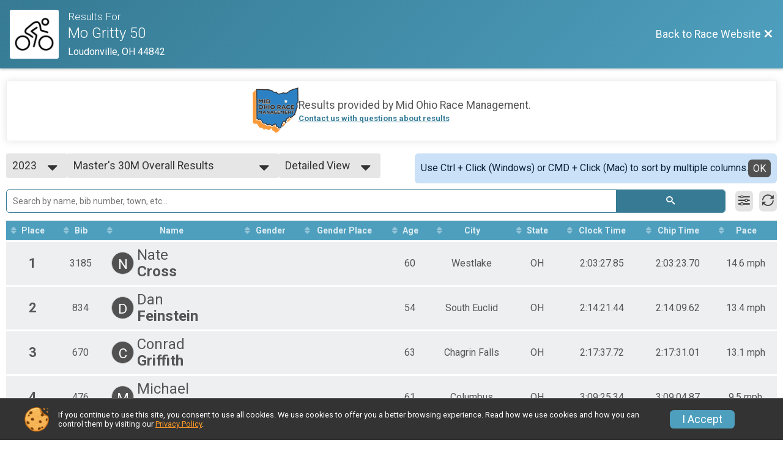

--- FILE ---
content_type: text/html; charset=utf-8
request_url: https://www.google.com/recaptcha/api2/anchor?ar=1&k=6LcdnRATAAAAAA4C48ibTO2oi9ikfu_Avc1VfsZP&co=aHR0cHM6Ly93d3cuYmlrZXNpZ251cC5jb206NDQz&hl=en&v=PoyoqOPhxBO7pBk68S4YbpHZ&size=normal&anchor-ms=20000&execute-ms=30000&cb=ob90y7qg1ndq
body_size: 49238
content:
<!DOCTYPE HTML><html dir="ltr" lang="en"><head><meta http-equiv="Content-Type" content="text/html; charset=UTF-8">
<meta http-equiv="X-UA-Compatible" content="IE=edge">
<title>reCAPTCHA</title>
<style type="text/css">
/* cyrillic-ext */
@font-face {
  font-family: 'Roboto';
  font-style: normal;
  font-weight: 400;
  font-stretch: 100%;
  src: url(//fonts.gstatic.com/s/roboto/v48/KFO7CnqEu92Fr1ME7kSn66aGLdTylUAMa3GUBHMdazTgWw.woff2) format('woff2');
  unicode-range: U+0460-052F, U+1C80-1C8A, U+20B4, U+2DE0-2DFF, U+A640-A69F, U+FE2E-FE2F;
}
/* cyrillic */
@font-face {
  font-family: 'Roboto';
  font-style: normal;
  font-weight: 400;
  font-stretch: 100%;
  src: url(//fonts.gstatic.com/s/roboto/v48/KFO7CnqEu92Fr1ME7kSn66aGLdTylUAMa3iUBHMdazTgWw.woff2) format('woff2');
  unicode-range: U+0301, U+0400-045F, U+0490-0491, U+04B0-04B1, U+2116;
}
/* greek-ext */
@font-face {
  font-family: 'Roboto';
  font-style: normal;
  font-weight: 400;
  font-stretch: 100%;
  src: url(//fonts.gstatic.com/s/roboto/v48/KFO7CnqEu92Fr1ME7kSn66aGLdTylUAMa3CUBHMdazTgWw.woff2) format('woff2');
  unicode-range: U+1F00-1FFF;
}
/* greek */
@font-face {
  font-family: 'Roboto';
  font-style: normal;
  font-weight: 400;
  font-stretch: 100%;
  src: url(//fonts.gstatic.com/s/roboto/v48/KFO7CnqEu92Fr1ME7kSn66aGLdTylUAMa3-UBHMdazTgWw.woff2) format('woff2');
  unicode-range: U+0370-0377, U+037A-037F, U+0384-038A, U+038C, U+038E-03A1, U+03A3-03FF;
}
/* math */
@font-face {
  font-family: 'Roboto';
  font-style: normal;
  font-weight: 400;
  font-stretch: 100%;
  src: url(//fonts.gstatic.com/s/roboto/v48/KFO7CnqEu92Fr1ME7kSn66aGLdTylUAMawCUBHMdazTgWw.woff2) format('woff2');
  unicode-range: U+0302-0303, U+0305, U+0307-0308, U+0310, U+0312, U+0315, U+031A, U+0326-0327, U+032C, U+032F-0330, U+0332-0333, U+0338, U+033A, U+0346, U+034D, U+0391-03A1, U+03A3-03A9, U+03B1-03C9, U+03D1, U+03D5-03D6, U+03F0-03F1, U+03F4-03F5, U+2016-2017, U+2034-2038, U+203C, U+2040, U+2043, U+2047, U+2050, U+2057, U+205F, U+2070-2071, U+2074-208E, U+2090-209C, U+20D0-20DC, U+20E1, U+20E5-20EF, U+2100-2112, U+2114-2115, U+2117-2121, U+2123-214F, U+2190, U+2192, U+2194-21AE, U+21B0-21E5, U+21F1-21F2, U+21F4-2211, U+2213-2214, U+2216-22FF, U+2308-230B, U+2310, U+2319, U+231C-2321, U+2336-237A, U+237C, U+2395, U+239B-23B7, U+23D0, U+23DC-23E1, U+2474-2475, U+25AF, U+25B3, U+25B7, U+25BD, U+25C1, U+25CA, U+25CC, U+25FB, U+266D-266F, U+27C0-27FF, U+2900-2AFF, U+2B0E-2B11, U+2B30-2B4C, U+2BFE, U+3030, U+FF5B, U+FF5D, U+1D400-1D7FF, U+1EE00-1EEFF;
}
/* symbols */
@font-face {
  font-family: 'Roboto';
  font-style: normal;
  font-weight: 400;
  font-stretch: 100%;
  src: url(//fonts.gstatic.com/s/roboto/v48/KFO7CnqEu92Fr1ME7kSn66aGLdTylUAMaxKUBHMdazTgWw.woff2) format('woff2');
  unicode-range: U+0001-000C, U+000E-001F, U+007F-009F, U+20DD-20E0, U+20E2-20E4, U+2150-218F, U+2190, U+2192, U+2194-2199, U+21AF, U+21E6-21F0, U+21F3, U+2218-2219, U+2299, U+22C4-22C6, U+2300-243F, U+2440-244A, U+2460-24FF, U+25A0-27BF, U+2800-28FF, U+2921-2922, U+2981, U+29BF, U+29EB, U+2B00-2BFF, U+4DC0-4DFF, U+FFF9-FFFB, U+10140-1018E, U+10190-1019C, U+101A0, U+101D0-101FD, U+102E0-102FB, U+10E60-10E7E, U+1D2C0-1D2D3, U+1D2E0-1D37F, U+1F000-1F0FF, U+1F100-1F1AD, U+1F1E6-1F1FF, U+1F30D-1F30F, U+1F315, U+1F31C, U+1F31E, U+1F320-1F32C, U+1F336, U+1F378, U+1F37D, U+1F382, U+1F393-1F39F, U+1F3A7-1F3A8, U+1F3AC-1F3AF, U+1F3C2, U+1F3C4-1F3C6, U+1F3CA-1F3CE, U+1F3D4-1F3E0, U+1F3ED, U+1F3F1-1F3F3, U+1F3F5-1F3F7, U+1F408, U+1F415, U+1F41F, U+1F426, U+1F43F, U+1F441-1F442, U+1F444, U+1F446-1F449, U+1F44C-1F44E, U+1F453, U+1F46A, U+1F47D, U+1F4A3, U+1F4B0, U+1F4B3, U+1F4B9, U+1F4BB, U+1F4BF, U+1F4C8-1F4CB, U+1F4D6, U+1F4DA, U+1F4DF, U+1F4E3-1F4E6, U+1F4EA-1F4ED, U+1F4F7, U+1F4F9-1F4FB, U+1F4FD-1F4FE, U+1F503, U+1F507-1F50B, U+1F50D, U+1F512-1F513, U+1F53E-1F54A, U+1F54F-1F5FA, U+1F610, U+1F650-1F67F, U+1F687, U+1F68D, U+1F691, U+1F694, U+1F698, U+1F6AD, U+1F6B2, U+1F6B9-1F6BA, U+1F6BC, U+1F6C6-1F6CF, U+1F6D3-1F6D7, U+1F6E0-1F6EA, U+1F6F0-1F6F3, U+1F6F7-1F6FC, U+1F700-1F7FF, U+1F800-1F80B, U+1F810-1F847, U+1F850-1F859, U+1F860-1F887, U+1F890-1F8AD, U+1F8B0-1F8BB, U+1F8C0-1F8C1, U+1F900-1F90B, U+1F93B, U+1F946, U+1F984, U+1F996, U+1F9E9, U+1FA00-1FA6F, U+1FA70-1FA7C, U+1FA80-1FA89, U+1FA8F-1FAC6, U+1FACE-1FADC, U+1FADF-1FAE9, U+1FAF0-1FAF8, U+1FB00-1FBFF;
}
/* vietnamese */
@font-face {
  font-family: 'Roboto';
  font-style: normal;
  font-weight: 400;
  font-stretch: 100%;
  src: url(//fonts.gstatic.com/s/roboto/v48/KFO7CnqEu92Fr1ME7kSn66aGLdTylUAMa3OUBHMdazTgWw.woff2) format('woff2');
  unicode-range: U+0102-0103, U+0110-0111, U+0128-0129, U+0168-0169, U+01A0-01A1, U+01AF-01B0, U+0300-0301, U+0303-0304, U+0308-0309, U+0323, U+0329, U+1EA0-1EF9, U+20AB;
}
/* latin-ext */
@font-face {
  font-family: 'Roboto';
  font-style: normal;
  font-weight: 400;
  font-stretch: 100%;
  src: url(//fonts.gstatic.com/s/roboto/v48/KFO7CnqEu92Fr1ME7kSn66aGLdTylUAMa3KUBHMdazTgWw.woff2) format('woff2');
  unicode-range: U+0100-02BA, U+02BD-02C5, U+02C7-02CC, U+02CE-02D7, U+02DD-02FF, U+0304, U+0308, U+0329, U+1D00-1DBF, U+1E00-1E9F, U+1EF2-1EFF, U+2020, U+20A0-20AB, U+20AD-20C0, U+2113, U+2C60-2C7F, U+A720-A7FF;
}
/* latin */
@font-face {
  font-family: 'Roboto';
  font-style: normal;
  font-weight: 400;
  font-stretch: 100%;
  src: url(//fonts.gstatic.com/s/roboto/v48/KFO7CnqEu92Fr1ME7kSn66aGLdTylUAMa3yUBHMdazQ.woff2) format('woff2');
  unicode-range: U+0000-00FF, U+0131, U+0152-0153, U+02BB-02BC, U+02C6, U+02DA, U+02DC, U+0304, U+0308, U+0329, U+2000-206F, U+20AC, U+2122, U+2191, U+2193, U+2212, U+2215, U+FEFF, U+FFFD;
}
/* cyrillic-ext */
@font-face {
  font-family: 'Roboto';
  font-style: normal;
  font-weight: 500;
  font-stretch: 100%;
  src: url(//fonts.gstatic.com/s/roboto/v48/KFO7CnqEu92Fr1ME7kSn66aGLdTylUAMa3GUBHMdazTgWw.woff2) format('woff2');
  unicode-range: U+0460-052F, U+1C80-1C8A, U+20B4, U+2DE0-2DFF, U+A640-A69F, U+FE2E-FE2F;
}
/* cyrillic */
@font-face {
  font-family: 'Roboto';
  font-style: normal;
  font-weight: 500;
  font-stretch: 100%;
  src: url(//fonts.gstatic.com/s/roboto/v48/KFO7CnqEu92Fr1ME7kSn66aGLdTylUAMa3iUBHMdazTgWw.woff2) format('woff2');
  unicode-range: U+0301, U+0400-045F, U+0490-0491, U+04B0-04B1, U+2116;
}
/* greek-ext */
@font-face {
  font-family: 'Roboto';
  font-style: normal;
  font-weight: 500;
  font-stretch: 100%;
  src: url(//fonts.gstatic.com/s/roboto/v48/KFO7CnqEu92Fr1ME7kSn66aGLdTylUAMa3CUBHMdazTgWw.woff2) format('woff2');
  unicode-range: U+1F00-1FFF;
}
/* greek */
@font-face {
  font-family: 'Roboto';
  font-style: normal;
  font-weight: 500;
  font-stretch: 100%;
  src: url(//fonts.gstatic.com/s/roboto/v48/KFO7CnqEu92Fr1ME7kSn66aGLdTylUAMa3-UBHMdazTgWw.woff2) format('woff2');
  unicode-range: U+0370-0377, U+037A-037F, U+0384-038A, U+038C, U+038E-03A1, U+03A3-03FF;
}
/* math */
@font-face {
  font-family: 'Roboto';
  font-style: normal;
  font-weight: 500;
  font-stretch: 100%;
  src: url(//fonts.gstatic.com/s/roboto/v48/KFO7CnqEu92Fr1ME7kSn66aGLdTylUAMawCUBHMdazTgWw.woff2) format('woff2');
  unicode-range: U+0302-0303, U+0305, U+0307-0308, U+0310, U+0312, U+0315, U+031A, U+0326-0327, U+032C, U+032F-0330, U+0332-0333, U+0338, U+033A, U+0346, U+034D, U+0391-03A1, U+03A3-03A9, U+03B1-03C9, U+03D1, U+03D5-03D6, U+03F0-03F1, U+03F4-03F5, U+2016-2017, U+2034-2038, U+203C, U+2040, U+2043, U+2047, U+2050, U+2057, U+205F, U+2070-2071, U+2074-208E, U+2090-209C, U+20D0-20DC, U+20E1, U+20E5-20EF, U+2100-2112, U+2114-2115, U+2117-2121, U+2123-214F, U+2190, U+2192, U+2194-21AE, U+21B0-21E5, U+21F1-21F2, U+21F4-2211, U+2213-2214, U+2216-22FF, U+2308-230B, U+2310, U+2319, U+231C-2321, U+2336-237A, U+237C, U+2395, U+239B-23B7, U+23D0, U+23DC-23E1, U+2474-2475, U+25AF, U+25B3, U+25B7, U+25BD, U+25C1, U+25CA, U+25CC, U+25FB, U+266D-266F, U+27C0-27FF, U+2900-2AFF, U+2B0E-2B11, U+2B30-2B4C, U+2BFE, U+3030, U+FF5B, U+FF5D, U+1D400-1D7FF, U+1EE00-1EEFF;
}
/* symbols */
@font-face {
  font-family: 'Roboto';
  font-style: normal;
  font-weight: 500;
  font-stretch: 100%;
  src: url(//fonts.gstatic.com/s/roboto/v48/KFO7CnqEu92Fr1ME7kSn66aGLdTylUAMaxKUBHMdazTgWw.woff2) format('woff2');
  unicode-range: U+0001-000C, U+000E-001F, U+007F-009F, U+20DD-20E0, U+20E2-20E4, U+2150-218F, U+2190, U+2192, U+2194-2199, U+21AF, U+21E6-21F0, U+21F3, U+2218-2219, U+2299, U+22C4-22C6, U+2300-243F, U+2440-244A, U+2460-24FF, U+25A0-27BF, U+2800-28FF, U+2921-2922, U+2981, U+29BF, U+29EB, U+2B00-2BFF, U+4DC0-4DFF, U+FFF9-FFFB, U+10140-1018E, U+10190-1019C, U+101A0, U+101D0-101FD, U+102E0-102FB, U+10E60-10E7E, U+1D2C0-1D2D3, U+1D2E0-1D37F, U+1F000-1F0FF, U+1F100-1F1AD, U+1F1E6-1F1FF, U+1F30D-1F30F, U+1F315, U+1F31C, U+1F31E, U+1F320-1F32C, U+1F336, U+1F378, U+1F37D, U+1F382, U+1F393-1F39F, U+1F3A7-1F3A8, U+1F3AC-1F3AF, U+1F3C2, U+1F3C4-1F3C6, U+1F3CA-1F3CE, U+1F3D4-1F3E0, U+1F3ED, U+1F3F1-1F3F3, U+1F3F5-1F3F7, U+1F408, U+1F415, U+1F41F, U+1F426, U+1F43F, U+1F441-1F442, U+1F444, U+1F446-1F449, U+1F44C-1F44E, U+1F453, U+1F46A, U+1F47D, U+1F4A3, U+1F4B0, U+1F4B3, U+1F4B9, U+1F4BB, U+1F4BF, U+1F4C8-1F4CB, U+1F4D6, U+1F4DA, U+1F4DF, U+1F4E3-1F4E6, U+1F4EA-1F4ED, U+1F4F7, U+1F4F9-1F4FB, U+1F4FD-1F4FE, U+1F503, U+1F507-1F50B, U+1F50D, U+1F512-1F513, U+1F53E-1F54A, U+1F54F-1F5FA, U+1F610, U+1F650-1F67F, U+1F687, U+1F68D, U+1F691, U+1F694, U+1F698, U+1F6AD, U+1F6B2, U+1F6B9-1F6BA, U+1F6BC, U+1F6C6-1F6CF, U+1F6D3-1F6D7, U+1F6E0-1F6EA, U+1F6F0-1F6F3, U+1F6F7-1F6FC, U+1F700-1F7FF, U+1F800-1F80B, U+1F810-1F847, U+1F850-1F859, U+1F860-1F887, U+1F890-1F8AD, U+1F8B0-1F8BB, U+1F8C0-1F8C1, U+1F900-1F90B, U+1F93B, U+1F946, U+1F984, U+1F996, U+1F9E9, U+1FA00-1FA6F, U+1FA70-1FA7C, U+1FA80-1FA89, U+1FA8F-1FAC6, U+1FACE-1FADC, U+1FADF-1FAE9, U+1FAF0-1FAF8, U+1FB00-1FBFF;
}
/* vietnamese */
@font-face {
  font-family: 'Roboto';
  font-style: normal;
  font-weight: 500;
  font-stretch: 100%;
  src: url(//fonts.gstatic.com/s/roboto/v48/KFO7CnqEu92Fr1ME7kSn66aGLdTylUAMa3OUBHMdazTgWw.woff2) format('woff2');
  unicode-range: U+0102-0103, U+0110-0111, U+0128-0129, U+0168-0169, U+01A0-01A1, U+01AF-01B0, U+0300-0301, U+0303-0304, U+0308-0309, U+0323, U+0329, U+1EA0-1EF9, U+20AB;
}
/* latin-ext */
@font-face {
  font-family: 'Roboto';
  font-style: normal;
  font-weight: 500;
  font-stretch: 100%;
  src: url(//fonts.gstatic.com/s/roboto/v48/KFO7CnqEu92Fr1ME7kSn66aGLdTylUAMa3KUBHMdazTgWw.woff2) format('woff2');
  unicode-range: U+0100-02BA, U+02BD-02C5, U+02C7-02CC, U+02CE-02D7, U+02DD-02FF, U+0304, U+0308, U+0329, U+1D00-1DBF, U+1E00-1E9F, U+1EF2-1EFF, U+2020, U+20A0-20AB, U+20AD-20C0, U+2113, U+2C60-2C7F, U+A720-A7FF;
}
/* latin */
@font-face {
  font-family: 'Roboto';
  font-style: normal;
  font-weight: 500;
  font-stretch: 100%;
  src: url(//fonts.gstatic.com/s/roboto/v48/KFO7CnqEu92Fr1ME7kSn66aGLdTylUAMa3yUBHMdazQ.woff2) format('woff2');
  unicode-range: U+0000-00FF, U+0131, U+0152-0153, U+02BB-02BC, U+02C6, U+02DA, U+02DC, U+0304, U+0308, U+0329, U+2000-206F, U+20AC, U+2122, U+2191, U+2193, U+2212, U+2215, U+FEFF, U+FFFD;
}
/* cyrillic-ext */
@font-face {
  font-family: 'Roboto';
  font-style: normal;
  font-weight: 900;
  font-stretch: 100%;
  src: url(//fonts.gstatic.com/s/roboto/v48/KFO7CnqEu92Fr1ME7kSn66aGLdTylUAMa3GUBHMdazTgWw.woff2) format('woff2');
  unicode-range: U+0460-052F, U+1C80-1C8A, U+20B4, U+2DE0-2DFF, U+A640-A69F, U+FE2E-FE2F;
}
/* cyrillic */
@font-face {
  font-family: 'Roboto';
  font-style: normal;
  font-weight: 900;
  font-stretch: 100%;
  src: url(//fonts.gstatic.com/s/roboto/v48/KFO7CnqEu92Fr1ME7kSn66aGLdTylUAMa3iUBHMdazTgWw.woff2) format('woff2');
  unicode-range: U+0301, U+0400-045F, U+0490-0491, U+04B0-04B1, U+2116;
}
/* greek-ext */
@font-face {
  font-family: 'Roboto';
  font-style: normal;
  font-weight: 900;
  font-stretch: 100%;
  src: url(//fonts.gstatic.com/s/roboto/v48/KFO7CnqEu92Fr1ME7kSn66aGLdTylUAMa3CUBHMdazTgWw.woff2) format('woff2');
  unicode-range: U+1F00-1FFF;
}
/* greek */
@font-face {
  font-family: 'Roboto';
  font-style: normal;
  font-weight: 900;
  font-stretch: 100%;
  src: url(//fonts.gstatic.com/s/roboto/v48/KFO7CnqEu92Fr1ME7kSn66aGLdTylUAMa3-UBHMdazTgWw.woff2) format('woff2');
  unicode-range: U+0370-0377, U+037A-037F, U+0384-038A, U+038C, U+038E-03A1, U+03A3-03FF;
}
/* math */
@font-face {
  font-family: 'Roboto';
  font-style: normal;
  font-weight: 900;
  font-stretch: 100%;
  src: url(//fonts.gstatic.com/s/roboto/v48/KFO7CnqEu92Fr1ME7kSn66aGLdTylUAMawCUBHMdazTgWw.woff2) format('woff2');
  unicode-range: U+0302-0303, U+0305, U+0307-0308, U+0310, U+0312, U+0315, U+031A, U+0326-0327, U+032C, U+032F-0330, U+0332-0333, U+0338, U+033A, U+0346, U+034D, U+0391-03A1, U+03A3-03A9, U+03B1-03C9, U+03D1, U+03D5-03D6, U+03F0-03F1, U+03F4-03F5, U+2016-2017, U+2034-2038, U+203C, U+2040, U+2043, U+2047, U+2050, U+2057, U+205F, U+2070-2071, U+2074-208E, U+2090-209C, U+20D0-20DC, U+20E1, U+20E5-20EF, U+2100-2112, U+2114-2115, U+2117-2121, U+2123-214F, U+2190, U+2192, U+2194-21AE, U+21B0-21E5, U+21F1-21F2, U+21F4-2211, U+2213-2214, U+2216-22FF, U+2308-230B, U+2310, U+2319, U+231C-2321, U+2336-237A, U+237C, U+2395, U+239B-23B7, U+23D0, U+23DC-23E1, U+2474-2475, U+25AF, U+25B3, U+25B7, U+25BD, U+25C1, U+25CA, U+25CC, U+25FB, U+266D-266F, U+27C0-27FF, U+2900-2AFF, U+2B0E-2B11, U+2B30-2B4C, U+2BFE, U+3030, U+FF5B, U+FF5D, U+1D400-1D7FF, U+1EE00-1EEFF;
}
/* symbols */
@font-face {
  font-family: 'Roboto';
  font-style: normal;
  font-weight: 900;
  font-stretch: 100%;
  src: url(//fonts.gstatic.com/s/roboto/v48/KFO7CnqEu92Fr1ME7kSn66aGLdTylUAMaxKUBHMdazTgWw.woff2) format('woff2');
  unicode-range: U+0001-000C, U+000E-001F, U+007F-009F, U+20DD-20E0, U+20E2-20E4, U+2150-218F, U+2190, U+2192, U+2194-2199, U+21AF, U+21E6-21F0, U+21F3, U+2218-2219, U+2299, U+22C4-22C6, U+2300-243F, U+2440-244A, U+2460-24FF, U+25A0-27BF, U+2800-28FF, U+2921-2922, U+2981, U+29BF, U+29EB, U+2B00-2BFF, U+4DC0-4DFF, U+FFF9-FFFB, U+10140-1018E, U+10190-1019C, U+101A0, U+101D0-101FD, U+102E0-102FB, U+10E60-10E7E, U+1D2C0-1D2D3, U+1D2E0-1D37F, U+1F000-1F0FF, U+1F100-1F1AD, U+1F1E6-1F1FF, U+1F30D-1F30F, U+1F315, U+1F31C, U+1F31E, U+1F320-1F32C, U+1F336, U+1F378, U+1F37D, U+1F382, U+1F393-1F39F, U+1F3A7-1F3A8, U+1F3AC-1F3AF, U+1F3C2, U+1F3C4-1F3C6, U+1F3CA-1F3CE, U+1F3D4-1F3E0, U+1F3ED, U+1F3F1-1F3F3, U+1F3F5-1F3F7, U+1F408, U+1F415, U+1F41F, U+1F426, U+1F43F, U+1F441-1F442, U+1F444, U+1F446-1F449, U+1F44C-1F44E, U+1F453, U+1F46A, U+1F47D, U+1F4A3, U+1F4B0, U+1F4B3, U+1F4B9, U+1F4BB, U+1F4BF, U+1F4C8-1F4CB, U+1F4D6, U+1F4DA, U+1F4DF, U+1F4E3-1F4E6, U+1F4EA-1F4ED, U+1F4F7, U+1F4F9-1F4FB, U+1F4FD-1F4FE, U+1F503, U+1F507-1F50B, U+1F50D, U+1F512-1F513, U+1F53E-1F54A, U+1F54F-1F5FA, U+1F610, U+1F650-1F67F, U+1F687, U+1F68D, U+1F691, U+1F694, U+1F698, U+1F6AD, U+1F6B2, U+1F6B9-1F6BA, U+1F6BC, U+1F6C6-1F6CF, U+1F6D3-1F6D7, U+1F6E0-1F6EA, U+1F6F0-1F6F3, U+1F6F7-1F6FC, U+1F700-1F7FF, U+1F800-1F80B, U+1F810-1F847, U+1F850-1F859, U+1F860-1F887, U+1F890-1F8AD, U+1F8B0-1F8BB, U+1F8C0-1F8C1, U+1F900-1F90B, U+1F93B, U+1F946, U+1F984, U+1F996, U+1F9E9, U+1FA00-1FA6F, U+1FA70-1FA7C, U+1FA80-1FA89, U+1FA8F-1FAC6, U+1FACE-1FADC, U+1FADF-1FAE9, U+1FAF0-1FAF8, U+1FB00-1FBFF;
}
/* vietnamese */
@font-face {
  font-family: 'Roboto';
  font-style: normal;
  font-weight: 900;
  font-stretch: 100%;
  src: url(//fonts.gstatic.com/s/roboto/v48/KFO7CnqEu92Fr1ME7kSn66aGLdTylUAMa3OUBHMdazTgWw.woff2) format('woff2');
  unicode-range: U+0102-0103, U+0110-0111, U+0128-0129, U+0168-0169, U+01A0-01A1, U+01AF-01B0, U+0300-0301, U+0303-0304, U+0308-0309, U+0323, U+0329, U+1EA0-1EF9, U+20AB;
}
/* latin-ext */
@font-face {
  font-family: 'Roboto';
  font-style: normal;
  font-weight: 900;
  font-stretch: 100%;
  src: url(//fonts.gstatic.com/s/roboto/v48/KFO7CnqEu92Fr1ME7kSn66aGLdTylUAMa3KUBHMdazTgWw.woff2) format('woff2');
  unicode-range: U+0100-02BA, U+02BD-02C5, U+02C7-02CC, U+02CE-02D7, U+02DD-02FF, U+0304, U+0308, U+0329, U+1D00-1DBF, U+1E00-1E9F, U+1EF2-1EFF, U+2020, U+20A0-20AB, U+20AD-20C0, U+2113, U+2C60-2C7F, U+A720-A7FF;
}
/* latin */
@font-face {
  font-family: 'Roboto';
  font-style: normal;
  font-weight: 900;
  font-stretch: 100%;
  src: url(//fonts.gstatic.com/s/roboto/v48/KFO7CnqEu92Fr1ME7kSn66aGLdTylUAMa3yUBHMdazQ.woff2) format('woff2');
  unicode-range: U+0000-00FF, U+0131, U+0152-0153, U+02BB-02BC, U+02C6, U+02DA, U+02DC, U+0304, U+0308, U+0329, U+2000-206F, U+20AC, U+2122, U+2191, U+2193, U+2212, U+2215, U+FEFF, U+FFFD;
}

</style>
<link rel="stylesheet" type="text/css" href="https://www.gstatic.com/recaptcha/releases/PoyoqOPhxBO7pBk68S4YbpHZ/styles__ltr.css">
<script nonce="t8ioIoqhDz-gUWZcxHiHwQ" type="text/javascript">window['__recaptcha_api'] = 'https://www.google.com/recaptcha/api2/';</script>
<script type="text/javascript" src="https://www.gstatic.com/recaptcha/releases/PoyoqOPhxBO7pBk68S4YbpHZ/recaptcha__en.js" nonce="t8ioIoqhDz-gUWZcxHiHwQ">
      
    </script></head>
<body><div id="rc-anchor-alert" class="rc-anchor-alert"></div>
<input type="hidden" id="recaptcha-token" value="[base64]">
<script type="text/javascript" nonce="t8ioIoqhDz-gUWZcxHiHwQ">
      recaptcha.anchor.Main.init("[\x22ainput\x22,[\x22bgdata\x22,\x22\x22,\[base64]/[base64]/[base64]/[base64]/[base64]/[base64]/KGcoTywyNTMsTy5PKSxVRyhPLEMpKTpnKE8sMjUzLEMpLE8pKSxsKSksTykpfSxieT1mdW5jdGlvbihDLE8sdSxsKXtmb3IobD0odT1SKEMpLDApO08+MDtPLS0pbD1sPDw4fFooQyk7ZyhDLHUsbCl9LFVHPWZ1bmN0aW9uKEMsTyl7Qy5pLmxlbmd0aD4xMDQ/[base64]/[base64]/[base64]/[base64]/[base64]/[base64]/[base64]\\u003d\x22,\[base64]\\u003d\\u003d\x22,\x22w6A5LcOhTW8RwoXCm8KFw7pJwo1DwqfCm8KhQcO/GsOLCsK5DsKXw4ksOgLDsXLDocOSwqw7f8OCRcKNKxXDt8Kqwp4IwqPCgxTDtn3CksKVw6Ntw7AGeMKCwoTDnsOgAcK5YsOVwqzDjWA4w7hVXRRKwqo7wqUOwqs9QDACwrjCpgAMdsKBwr1dw6rDrC/CrxxWT2PDj07ChMOLwrBNwovCgBjDgsOtwrnCgcOcbDpWwonCqcOhX8O0w5fDhx/CiGPCisKdw6rDiMKNOFjDrn/ClVvDlMK8EsOufFpIWGEJwofCkwlfw67Di8OofcOhw6bDiFdsw5lXbcK3wpEqIjxDOzLCq0HCoV1jccOzw7Z0c8Oewp4gUwzCjWMrw6TDusKGHcKXS8KZDsOtwobCicKHw6VQwpBzScOveHfDhVNkw5vDiS/DogUYw5wJLMOJwo9swojDl8O6wq5gawYGwoTCqsOeY0jCmcKXT8Kiw6Iiw5IzN8OaFcOfMsKww6wMRsO2AAzCtGMPSUQ7w5TDgmQdwqrDhcK+c8KFU8OJwrXDsMO0JW3Dm8OSAmc5w7zCmMO2PcK7I2/DgMKhTzPCr8K6wpJ9w4JUwpHDn8KDVlNpJMOsUkHCtFpFHcKRGwDCs8KGwoZYez3CuEXCqnbCmBTDqj4Tw4BEw4XCjUDCvQJ/[base64]/[base64]/wo4EJcKnwqAZGgPChWnCrcKRw4xMVcKLFMOPwoLCpMKhwpknGcKnf8Oxb8Kpw6kEUsOqGxkuJ8KMLBzDr8O2w7VTKMOPIijDoMK1wpjDo8K9woF4ckNCFxg9wrvCo3Mcw7QBakPDljvDisK0GMOAw5rDuy5bbGfCqmPDhEjDlcOXGMKLw5DDuDDCuy/[base64]/[base64]/CjAkRw77CsMOpfjTChMOyZMKGwp4Jw4LDswc4wqlJJEkTwqXCoEDClsOCQcO6w5TCgMOUwp3CqkDCmsKwScKtwok3w7XCl8KVwonCo8OxXcO5VTpAU8OtdhvDghjCosO4N8KOw6LDn8OMZ1wQwonDusKWwo9fw5LDuhLDq8O/[base64]/XMOURsKbOWhFGcKJwrtHw53Cg8KfwqRnEAHDrMO2wpzCrT12RgsuwqrCgn8Pw53DuW7DrMKCwpcRZCvCosK5KyrDocOAQWPCpiXCvXVHXcKlw6vDuMKDwrZ/BMKMYMKVwpITw6PChkh7YcOjQMOLcC0Jw73DkUxCwqMlKMK1eMOINWTDmG4DMcOkwqHCljTCjcO2b8O/T0oaL1Yfw6t2CgrDhHQdw6DDpVrChG9uHQXDki7Dr8Ojw74fw7DDhsKeG8OkayxgX8OFwpMGHm/DrsKbIMKiwoHCvg9jDMOqw5kaWMKcw5k1ZSdewpd/w5DDv2B9fsOSw7zDrsOLIMKGw6VAwq1OwplSw5VQAzkAwqHCusORfg3CuzovesOQMMOeHsKow5APIiHDr8Ogw6rCi8KNw5fCkAPCtBjDpw/Dln7CiCDCq8Orw4/DsW7CkEl9S8K+wozChzTChmvDmBsdw4AbwpvDpsK8w7LDgRMEbMOGw4bDtMK2f8O4wqfDrsKmw5jCsRp/w7Z9wrRdw7F0wr3CjBhKw6pZLnLDusOoOx3DhkLDvcO7OsOiw5RYw4kUBcK3wrLDtMOJVGvCuilpBXrDnEN/wqU2w53DkEYmHTrCpWQhDsKPZk5Pw6V9PjBIwr/DrMKwJkh5w6d+w5pPw6gKKMOrc8Ozw5/CmcOWwqjCmcKgw5p3wrjDvRtswqfCrRDCpcOTeB7CjkrCqsKUCcOsJDY8w4QWwpVLDEXCti5Bwq05w6FYJHsxccOhXcOKYcK1KsOXw4RGw73ClcOlLX3CuyJdwpMcB8K4w73Dv19/cErDjAXDimBWw7DClzAJdsObGGjCmHPChBFaRgnDt8KWw5ddd8OoFMK8wpdRwoc5wrMSGWN/[base64]/CjiRBccO9w78fw5vCgXPCr3TCoSDDm2jCnzXDtcKfV8KUeQ5Aw5QfATk6w4pww4VSF8KLPlI1fXkTPBkxwp/CkmzDnyTCnsKCw744wq4tw7PDncKfw7ZzT8OIwprDq8ORIgnCgG/DgcKYwrAow7ARw5otVX/[base64]/CsCLCqDoTwqvDiMOPw7gGwpLDq8OdV8KyZ8KvJMOIwoNvFSHCu21lIAPDusOefgdcK8Kzwp0Nwqs0TMOgw7Rrw7V0wpZUXMK4EcO+w79Bfx59w5xDwozCscOXQ8O8bBDDsMOJwoN2w4nDk8KCacOIw4zDpsO3woUgw6/CssO0Gk7Dj3MtwrbDgsOvUkRYWcOJLmbDt8ORwoZ/w7DDksOAw4wgwrvDo2ljw6Fzw6ckwrUMXz3CmmHCrU7Dk1TDncO2R0jDp0dRPcK0WhfCiMOWw6gQAhNLfW1/EsKTw6XDt8OeM3TDtRw/[base64]/[base64]/CpMOPW8KYwq52aDlcCcO2wqUsw4bCtcKiwpNrEMKxQcO+SnfDgcKGw63DmjTCvMKLW8OIf8OQUXgZJywFwogNw4RAw47Dqj7CigYsEsOtaTLCs0gIX8Orw5XCmkUywp/CsAN/a2PCknPDsmpPw6BBNMOcSRBzw5ZAIBFsw6TCmDjDmMKGw7JMIMOHIMKGEsKzw4U8GsOAw5bDgcOkV8Ksw4bCssOTTHrDrMKIw6Y/M3/CtArCuAcTH8KleUo+w4TCozPCusOVLkHCnHZSw4lowovCtsKcwp/[base64]/[base64]/CiMKyw4/[base64]/Di8KHw7VhOcOHw6RywqHDpXNnwr3CunbDjnHCgsKGw53Dlx5mFcKDw4M1aAfCp8KqBy4Zw5wTGcOjYyczE8OWw55YQsO5wpzDsEHCkcO9wpsmw6IlOMOww7B/amNmABl5w7xhIC/[base64]/DrSsQwqfDoMOMYAdww5ofKwPCt8OTw57CsTPDjRXDjRvCuMOJwrFvw6dPw6TCom/DusKpPMOFwoJNfmsTwrxOwpINSUh/PsKyw6p0w7/DlyMWw4PCrV7ChQ/Cqklbw5bCvMKiwq7DtQsWwpVxwq5WFMOGw77CgsOdwoLCp8KoWWs9wpDCgsKcWDHDqcOBw4EKw67DvMOFw4BGa1LDs8KBOy3CpMKlwphBWid7w5ZOAMOZw5/CqsORAAQ9wrcUdMObwq1qIQxTw7pBQ13Dt8OjT1DDnykAdMOPwrrChMOWw6/DicO/w6sjw6/Do8K2w4xCw7DDv8OtwrPDocOsVg8mw4fCksOcw7bDhyQaDAdzwo7DjMOVGmnDh3/DsMOUcnTCvMKNcsKFw7jDv8OBw63DgcK1wptwwpAQwqEOwp/CpUvCsjPDtXDDnMOKw5vDrwYmwrBlU8KuB8KJG8OwwrjDg8KpbsOjwrB7KnsgJ8K9AsKWw7IfwphOV8K9wpgvYSl6w7JyW8Ouwp1uw5XDjWNkegHDlcODwq7DucOWGT7CmMOOwrAywrMHw6NbHsOeSjREJMONNsKlBcOBcA/CilplwpHDuloLw75ywrcBwqPCi0Q/EMKjwpnDj08Hw57Cn2LDicK9FS7Cg8OjKl1CfV8sL8KPwqbDskTCp8Otwo7Dp3/DhsOfVS3DlytXwpJnw6xBwp3ClMKOwqArBsKXZRnChzvDvzfDhRXDuW5ow7LDn8OYZwkIw69aR8O/woB3e8O3XTtcTsOScMOoTsKgw4PChHLChg0rU8O1Jx3DvsKBwpnDp3FFw6lQPsOoYMOxw4XCm0N0w4/Dui1QwrHCj8OhwrbDicO5wq3DnAjDtjdVw7PCgxXCocKoF0g5w7HDg8KOLFLCgcKewosyOhnDpn7Cs8Oiwo7ChTB8wo/CtBvDucOnw6oNw4M7w7XDmE4YMsK4wqvDokh9PcO5R8KXfB7DmsKkZCLCr8KmwrAzwrkKYBfClMOMw7QCcMOhwrgCRMOMScOOD8OmJXVsw7ozwqRvw5bDp2TDvRHCk8ONwrfDvsK+cMKvw4jCvlPDucO9RsO/fFAyUQwGP8KTwqHCgBoLw5XCmVHCoCXCqSlfwpnDp8K7w7lOaigBw4LCsQLDicKvNh8owrRyPMKUw4Mpw7FPw5DDvhLDl3J/woYNw6JPwpbDisKTwozClMKIw6Y9asKuw7bCk33DtMOTTwDDpnrDqcK+BATCu8O6b3nCvsKuwrYnPHkAwo3DgDMsdcO9RMO/[base64]/ByHDhcODwqhow6knw6nCjUTDg3d0w5o6MwLDnyUsQMOGwqjDnVoDw6/CvsO6XwYKw4vCssOYw6vDvsODXj5Fwo4twrjCpmE5cE/CgEDDocKQw7XCgSJpfsKFLcOzw5vDhXnCvgHClMKCIQsOw7NnSF3Dq8OTCcOowq7DnGTCgMKKw5RmeWdsw6XCk8OYw68Xw5fDlWDDnW3Dsxk3w7TDjcKzw47Dl8K2w4TDuihXw5xsfsODBzfCmjzDtBcdwq4qe0sYNcOvwoxNOQg8aUTDswjCrMKuZMKEVj/[base64]/UnZod8OlJBM5w4F7w7UhPsKSCsKhw7vCh3fCslAdRcOow67DkQEOJ8KWMsOuZGApw7HDhsO4G0HDusOaw6M0RQfDoMK8w6FoCcKjc1XDi3VdwrdYwrbDpMOjW8OXwozCqsK2wr/[base64]/Ci2/CnsKHwohcZy/DhcKAwr/[base64]/wr0WwpXDk8Odwq0gw67DjcObw5TDtcO3CcOXCH/Dv2Qqwp3Ch8Kww5ZiwqLDpcOPw7grPhrDucO/w6lZw7RbwpLCsFAUw6dAw43Dj25Fw4VDNHDDhcKTw4VabHoJwojCmsOYEVNZbcOew5sBwpF/[base64]/w6jDhcKlHXbCmMK7AMKRwrt8woXDm8KQDkLDpmMCw6rDoGYgUcKMZUZnw4jCusO6w7zDlsKxDlrCpiB1b8K4HMOqT8OWw5Y9Ch/DucKWw5TDj8O+wofCu8KQw6wfPsKJwqHDvMKtUyXCtcKFf8O6w7BRw4nCvMKQwoRoLsOvb8KMwpAswprCicKIZXbDvMKSw6TDjV4Pwq8xYMKtwrB/cCjDs8KQGB4aw7PCkUVAwoXDuEvCp03DiBrCtg9fwonDnsKowpTCmcOnwqMfY8OvV8OTSsKsGkHCt8KxBCR4woHDvmdjw7ssID4aD0wVwqPCl8OFwqPDn8KrwoV8w6A/ZRIKwp1JXRPCsMOqw7rDnsKMw4DCrwHDsFl1w73Cg8OPWsO7exfCpQrDnE7CpcKhHw4WaWTCgEbDi8KdwpV3VAhQw7zDnxBEYH3Cq1rDhRUKWT7CocKrUMOybSlIwo9zGMK1w6A/[base64]/[base64]/H8OJw67DrXFcw5h3H8Kvw7LChsOtw6xNCMK3YBlfwqTDp8KSYMKga8KcCsKtwodow6/DlGN6w6h2FkUrw4rDu8O8wrfCmG5NWsObw6jDuMKLY8OOQcORVyZkw7VKw5nCrMOpw6PCtsONB8OqwrZ+wqINZcO7wrbCvQpyPcKGQ8ONw4w/VlTDrm7CumTDiXjDvcOkw4l/w63DpsOKw7JRCzjCoTjDnyptw5QlamXCimXCi8K6w4pbJnMHw7bCmcK4w6/ClcKGIQcHw7UKwoUCDj5QfsOcVh7Dq8OOw7HCuMKbwrnDjMOAwq/CjTXCkcOMIi3Con1KM2F8wovDmsOxGcKACMKPLj/DrsKCw7M5SMK9PVh2WcKvasK3UQvCnG7DgMOaw5HDgsO9D8OFwrHDqMOkw6jChhEuwrgMw6kwGHEqICxswpPDsFTCjlfCvwrDmhHDoTnDsi/Dg8O1w5IbN37Cnm1AI8O5woJEwqnDjsK/wrITw445AsO+FMKiwrQaBMKzwpzCk8K1w6glw7FWw7EawrYRGMOXwr4bETvCgXIfw6/DoCXCqsOwwrc0Oh/CjABGwoJowr1MCMOTacK/[base64]/DtDPCjynCgMKgdzJlbWoiw53Dl29cMcKdwrJSwpQZwrHDqBzDncOuKsKVG8K6JMOdwoAVwr8daE8cNABRwoIRw6Azw5YVTh3DpMKGf8K+w5Z2w4/CtcKbw7XCqEgSwqLCjsKtfsO3wrzCu8KqI03CuWbDpsK+wpPDuMKvc8O2MHvChsKrwprCgRvCg8KpbgjCusKKL2ICw4AhwrXDsG/DqjXDl8Kzw44VFFzDtWHDqMKjYcOWUsOqVcOueSDDnE9rwp1CPMO0OQU/XglFwpbCssKACS/Dr8OCw7rDnsOoWEUneRTDusOwZMOeRGUqBUBmwrvCrAMlw67DgcKHDQQ4wpPCrcKpwr1Fw6krw7HClUpFw6QsBhR3wrHDs8KtwpjDslbDgzkcdsKZPsK8wojDlsO0wqIPE2MiQQUDFsKeRcOTGcOqJmLCmcKWZcKwC8KOwrjDmEHCgBAsPGYmw5/CrsOrBTHDkMK7cR/DqcKkUTvChlXDj3zCqiXCoMO4wpwFwrvDjAdUNFfCkMOEYMO4wqJuTWXCiMO+NhUewp8IDBI9JGwew5bCnMOiwqRbwqDCtMONO8O7B8O9MwvDmcOsKsO5AcK9woxbWSvCrcK0McO/GcKbwp1nCTF4wpXDsnosF8KOwqHDmMKYwrRAw4fChihCWj9RDsKaPsOYw45LwpFtTMOobxNQwofClHXDin7CosO6w4fDisKfw5ghw6N/CcOVw6/Cu8KCX0zCmzgVwqnDlXd8w4ctFMOaTsK4NCk3wqIzXsOKwqvCqsKNHsOTA8O8woBrb13ClMK8LsKrW8KyGFQKwo0Cw5IGQcK9wqTCvcOqwrhZLsKHdx4Aw5BRw6XCgXrCtsK/w4Atw6zDtsKbcMK0GcKMMi1cwoUINALDrMOGGkxBwqXCmsKXd8ObGj7ClS7CrREBasK4bsO6EsO5FcOGAcO8O8Kqwq3ChwvDiQPDusKASRnCuEHCoMOpd8KhwrfCicKHw5lhw67CgUYGAGvCr8Kfw4LDvCzDncK0wrcxIcOhSsODFMKGw6dLw7vDiy/DnADCvm7CmDPDrS3DlMOBw7Ztw5bCm8OvwqppwpMUwoctwqJRw5zDv8K1b1DDjmDCnmTCq8KTfcO/b8KwJsOgScO3LsKFPgZSTiHClcK+DcOwwqwOFjYyDcOzwohFIcO3GcOdFsKnwr/DicOtwp0MfcOPKQjChhDDnnfCh07CoXlDwqgqZUwZTsKKwp3DrHXDujcRw5XCiFjDusOwV8KYwqtrwq/DqcKZwqgxwpjClMO4w7BEw5NtwpfDmMOBw7HCkjzDnxzCoMO5fTLCt8KCCsO1wqDCvFLCkcKww4xdVMK5w6wXC8OidMK8w5QzLMKOwrDDj8Obcg3Cm27Dl2M0wpAuW2NuLTrDuH7CvsOVCiBTw78JwpN1wqrDnMK6w4s0BMKtw5xMwpcHwp/ChBfDllPCs8K5w7rDs0nCj8OFwp7ChyLCpMOtVcKSLQLDnxbClkHDpsOiBkNZwr/[base64]/DncOOwqV3PsKWwpM/[base64]/[base64]/BV3DocO5WBvDnBXDrMOISsKyJhfDtMKCQks1dm9VQMOSIwc4w6cWccO4w6cBw7DCv2U1wp3CocKNw7rDkMKiSMKGegRhJBA0KinCucOAZmANVsOmRlLChMOPw4/DoEgAw4HCusOSR2siwo0Bd8K8esKHXRnCocOHwoV3BBrDnsOvI8Ojw7EbwqjChxHDvyvCixpJw5lAwoDDmMOYw48NEFTCi8OEwq/DvU9Fw6TDnMOMXsKew4DCuSLDtsOKw43CtsKFwqzCkMOtwp/DqArDicOtw4MzOwZIw6XCv8OKw5TDhxIVOD3Ch11DRcK5IcOkw4rDjcKAwqNOwpVpDMOAcyrClD3DomjChsKMMsOZw5plLMOJZ8O5w7rCn8OBAcKcb8KCwqvCkVw4U8KEQzLDq3TDsWTCgxwHw5IUGnHDv8Kaw5PDhsKzIcOSMMKwe8KSVsKxB3N7w4ABf24/wp/DsMOHCyrDjcKBCMOowrovwrUwfsOEwrXDo8K/HMOJGgPDicKVAAdgSEPCkXsSw70AwrbDjMKYfMKpbcKyw5d0wqcXInIeHizDh8O7w4bDpMK7RB0YIMKJRQMUw4hlBnp/[base64]/DqsOtwqPCmsO1wpjDhCfCsF80fcK5wpTDjcOYX8Kew6FCwqLDp8K9wodNwo1Qw4R/N8Kvw6p9KcOCwrcuwoZbdcKWwqdMw4LDughvwovDocOza1DCtzR5Ax3Cn8KxUsOTw5jCk8O7wowQJGvDkcO+w77CvcKRUMK7KWTClXJ2w5xtwpbCp8K1woPDvsKmUMK6w7xTwoQhwq7CisKPY1hNSnF9wqpfwoIdwoPCjMKuw7DDkSLDjmDCtMKXI0XCu8K/S8ORP8K0HcKdeA3CoMOiwpBlwrLCv0NRHg3Cu8KAw5UHc8KnM2nCgSHDuF8XwrxjHWpdw6lpacO0R2DDrwLDkMOVwrNFwrMAw5bCnXDDjcKOwrNbwpJxwo8QwqE0RXnDgcKLwo92A8K3EcK/[base64]/DsMOVw5TDtENQw7bDkR8TwpB4wpJiwojCicO0KmTDj1ZLQS1UWzRQd8OzwqIyQsOOw4hmw4/DnsKhHsKQwpdWFmMpw4heJz1Iw54+H8OIGxsdw6LDiMOxwpMdWMOCScOVw7XCosK/woNRwqzCkcKkI8O4wovDnmPDmwQ3CcKQLRTDoCbCiUV9RnjCtMOLw7UMw4RWCsO/TyvCjcOIw4DDmMO5REbDtsO3w5lcwpNrE11tEsOueRM9wqnCo8O8bDk3XSIKKMK9ccOcGCfCqxo+e8K9YsOkbFAHw6jDosKTTcOLw4dnXljDuiNXeEHCosO3wrHDoy/Cuy/DogXCjsOrFTVYXcKLDwNowpAHwpHClMOMH8KbHsKLJQVQwoTCr1UFPsKYw7jCsMKdDsKxw7HDkcObaVgaYsOyR8ODw7jCh2zDp8KXXVfCqcOMTS/DpsOVajFuwoJJw74zwqvCo1bDt8Omw4oCYMOvOcKPMMKLeMOrH8ORTMKRVMKpwokOw5EdwpZEw514dsKaIl/[base64]/DlsK/wpFcJMK2w4hBw7B5wqd7w65lwrQ0woXCscOJC0TCkVQkw64Qw6DCvG/DtQ0kw6Z1wqBhw4IYwo7Dp3ssZcKtQsOIw6PCpMOzw6xtwrjDnsOdwoPDo38QwrUwwr3DjC7Cp2nDk1jCrV3CoMOsw6jDvcOURWBewrsOwonDuGbDlsKMwr/DlDx6LUDDosO+GWgDGcKhfggJworDhwzCkMK/[base64]/w47DjHvDrsKkDHcRHMOHw7LDgD5JKB3DvcOOIsKAwr3Dt3LDosONF8OGHiZhSMOaScOSSQUWaMO8AsKRwr/ChsKuwq3DgTVBw6hzwrDDkMOfDMKVV8KYOcObH8OIdsK0w7LDnzLCp0XDkV1KD8KNw4TCuMOYwqrDosKwYcKdw4fDuUkiBTTChD/DizZhOMKhw7XDnCvDr34SFsOgwqRnwphFXD3CjWQ5V8KWwq7ChMO6w6RhdcKCN8Kpw7J4woEcwq7DjcOfwqICREfCpMKmwpsWwpISLcOqV8KZw5DCpiEkccOcJcKhw6/[base64]/DvsKeLEoGwo/Ci8OVw5wdw4zCoSvDk8OKMzLCl0Rpw6PCoMOPwq9aw7cZfMKPUk9sIEpcFMK0GsKHw6xGVATCmcObdG3DocOCwovDtcKjw4oDS8KGe8OGJsOKQWsQw5gtNQHCosKVw4YQw50UYwhswpLDuRHDs8ODw6hewpVabMOoEsKnwqgXw7cmwr/DmjbDlMONKTxqwq7DrBvCqW3ClEPDvg3DsTfCm8ONwrFxJ8Ome0VmBcKmUMKaOhRVNwrClh7DhcOcw5zDrAFVwrwGZH8jwpVHwpt8wpvCqUDCvFZew5cgRnTClcKNwpjDhcO8NmRIYsKUP3olwodLM8KRQMOWccKGwrRdw6jDtMKYw5l/w6BpSMKmw5bCo13DgBFkw6fCp8K8J8OzwoV3DU/CqDPCtMOVPsKhJ8O9Hy3CulYXOcKkwqfClMOzwohTw5zCmMK5OMOwE3V/KsKxFm5BSmbCksKbw7t3wqHDmAXCqsKKJsKVwoIsQMOswpXCl8OYG3TDpU/[base64]/CusKmw716VnULwpfChknCj8KjT3t0QcOeVgVsw4PDmsOSw7rDnGpqwo4SwoFMwoTCvMO9HQoMwoHDuMOcc8KAw5VEOXPCqMKwCnIFw5J7HcK3wrXDn2bChGXDhMKbF2/CvsKiw5rDgMOfNVzDisOGwoIObk/DmsKmwqpow4fCl0dmFknDri3CosOlbgrCj8OYNl98HsKvI8KdLsOOwocAw6/[base64]/[base64]/Do8KiUCAwcxs6bQA7IAHDjMOUIWVIw4nDkMOVw4/DrsOjw5dhwrzCjsOvw7HDu8O0DXpsw7JoAcKUw7TDlhHDh8Ohw606w5s9FcOEB8Kfa3HDu8KwwpzDo3gYYTkkw6Y4SMKXw7vCp8OiSXJ5w5FrKMO3W37DjMKSwrJuGMOHUFXDj8KSHcKCB1c6R8KHHzQhLSYfwq3DscO0GcOXwo5aXhrChkzCncKfYQQbwo8aOcO/JznCtcKzEzhKw4bCm8K9DlV8F8KewptwFSZgG8KcZkjCq3/CiDRgdUnDvCsMw4Vow6UXBwFKdWbDisOgwoVCacKiDFtMNsKBRHtlwq5Sw4TDhlRBB3HDkj/CnMOeNMKGw6TDs2JTOsOxwo59LcKYRz3Chm84NkAwCGfDtMOtw53DscKpwpTDhMOtBsOHXERGwqfCv3QWw4w4eMOifH/CnMKewqnCqcOkwpTDvMOuJMK6EcOXw7nDhgvCvsKWwqhiYHUzwpvDnMOoL8OOHsKEQ8KqwroHT1kkYF1xa3XDlDfDqm3DvcKbwoHCgUjDtsO2SsOWYsO/MWsdw68jQ0o/w5JLw6/Dk8O5wp1Tf1zDpsK5wpLCnFnCtMOgwqRJOMOlwotxIsOATBfCnCZLwoV6TkDDmCDCsgXCs8KtDMKLES3CvMOhwrXDi1NXw4DCtcO6wobCvMK9e8KjIVt5CsKrw4BEBDXCt3nCsV3Dv8ONTVsewrVrZhJJecKOwrPCnMOKMVDDjCQAbAIiZ3jDvXhVOjTDjHvCsjp2A1/[base64]/BA3Co8OeDsODw5ovwptRw5JFwobCiMOUwpzDnzoJGUfCkMO3w77DssKMwq7DhCY/wqAMw5fCqCfCtcOcfMKcwqDDgMKdWMOfUn8TJMO3wpzDsyjDiMOeQMKXw5ZmwoIewpvDosOjw43Dj3/CgMKWbMK1w7HDnMKScsKSw644wr8zw6RsS8KywqY1w68gfE7DsEbDmcOgDsOYwofDrhPCtFNOKVHDkMOkw63DgcOPw7fCmsObwrzDoiDCnnY/[base64]/Co2ohQEYQw6grwqfCtsKww7s1M8Oyw47Ciw3CmRXCklrCmMK/[base64]/ChMK0w4I2IDlXw73DiMOzWxJ5wrPDgsKAU8O8w6zDviJhRWnDoMOKYcK6wpDDoSLClMKmwrTCk8OBG29BMcOBwpcgwpvDhcKfw7rCqmvDmMKBwoZsUcO8wrIlGMKRwowpH8KJIsOZw5NJN8KsMsOcwo7DjV45w4JowrgCw7ErG8Olw4tpw6RAw6hGwrHCgsO0wrlEP3/DmMOVw6YpUMK0w6wcwqNnw5vCnGfDgUMqwo/DgcOFwrB9w7k3PsKcYcKaw5LCsEzCo2zDl2/DmcKOA8Ksa8K5ZMKYHsOqwo4Iw7HDv8O3w7HCs8O5wobDtsOAQjx0w4t4a8OpDzbDmcKqeFbDp0cQbMK3M8KyUMKpw5lzw5xTw7Rvw7lqAVoBdRfChX0Lw4LDiMKkfSXDmgHDgsOBwolqwoPDkGbDksOGH8K6IxsvLsKRScKPESDCqm/DknEXOMK6w5PCi8KIwr7Ds1LDrcO/w7TDjH7Cmzodw5YZw7Q5wqNKw4DCvsKgw6LCisKUwrE+TmA1N2TDocOnwq4pCcKNUl9Uw58zw7nCocKlwqwXwoh4wqvCl8OXw6TCrcOpwpsrIlnDhXLClh5rw7Raw5E/w7jCgnxpwqsFc8O/VcOgw7LDrBIMTcO5DsONw4I9w7QRwqRNw67DtWtdwrVzPytlNsOkf8O/wrLDqHkjCcOrEFJ7eU5SFxsbw6DCmcKxw69Lw5RxSXc/bcKowr1Nw5NfwrLDpg8Ew7TCrWZGwoXCtDhuICVtKzReZWdAw5EfR8KTSsKvESPDlF7ChcK5w7c9ZAjDtxhOwrDCosKFwrjDtMKPw57DqMOIw6YOw6rClBPCscKmVsOnwpttwpJ1wqFMHcOnZBfDoDd6w5jCn8O9Sl/ClSRpwpY0NcKnw4DDgUvClcKibynDqsKjVXnDgcOyOjrCiSLDvkUWbMKRwrl8wrLDvnHCpcKdwprDlsK+ZcOrwr9gwq3DlMOqwqEFw77DrMKbNMO1w4Q/BMK/Zj0nw5/CpsK8w7wlAk3DjHjChRQWQjtKw6PCi8OCwrrCosK0C8KBw4LCiVE4MsK7wrBlwofCoMKCJwvCucOTw7DCg3UCw4LCrHBYwqoWNsKhw5oDBcOiHsONKsOVIsOKw4nDuhnCqcOwa20RYX/[base64]/DlcOTw7BGw7oXesKywp54SwsawqPDu3pcPcOfZk4uwrfDt8Kuw4h6w5XDhMKOJsOmwq7DjALCicO7AMOdw6/DhmTCkBbCjcOvw68HwoDDplbChcOxaMOXMmXDhMOdJMKmC8OZw4MCw5prw6hCSnvCpVDCqgbCi8OuLVBlFAHClGxuwp04f0DCg8KAZQ4+OsKzwqpPw6zCk2fDlMK8w655w7PDvsOxwrJEIMOGw4hOw7PDu8K0UE3CjHDDvsOUwq8iegjCmcO/GRTDgsOZYsKoTgRwV8KOwoLDqsKxHV/DvMOfwo82ZRjDtsO3AhfCscKXeS3Dk8K6woBGwrHDi3zDlwZ5w5MUFcOuwoxBw6poBsOmZ2xUUyoKUMO7FVAPUMKzw6EzCBfDoG3CgQ0pdToww5HClMKfEMKsw6NBQ8O8wpYtKDPCjUfDo0gPwqYww4zCvz3CrcKPw4/DoAfCqBvCuRYxAsOtL8Khwrc3EnHDtsKUasOdwrjCkwk3w4jDisKzXzB0woV/ZsKpw4d2w63DuiTCpkHDrXDChyojw5pNAzjCrS7DocK3w59EWxnDr8KcTDkswrHDp8KIw7XCtDhiccKKwoZ6w5Q/AcOpBMOVa8K3wr1DcMOLXcKkCcOQw53CgcKRf0gEXhYuH1oiw6Q7wpLDtsOzOMOGVVbDo8KHYRs4HMOpFMOUw7rCqMKYNyZXw4nCiyXDgUXCs8O4w5rDnyFnwrALJxjCnWHDm8KuwqV8f2gVeQbDv1/DvjbDgsK0NcKewpDChXcAwpXCicKHRMKdFMOywq9HGMOpQz8ELsOUwo9CMX1GC8OjwoBROGJFw5PDp1EFw6LCq8OUNMKPS3nDi3M9RUXDsRxedcO0eMK+JMOvw4XDsMK/[base64]/[base64]/[base64]/[base64]/CrcODBGTDrMOZHMK+LhvDlMO8fkQow5PCgMOMF8KDOx/DpQ/ChsOpwo/[base64]/CuhjDkXIhejPDtxPDtDl5w4EZYsKrAMKhIlrDgcO/[base64]/w4fDhsKawoJSZGoLwrkHCMKVw5fDvQASwq7Dk0jClg/DuMKtw6AOVsKswoNmNxdZw6HDjWtGcUwXe8Krf8OFaCTCmHDCpFcAAxcow6fCjzw1PcKQE8OJNA/[base64]/DvUA1ES9oGsOhTFrCsMONKlN8w7HCocKqw5FXPi7CnDrCjcOZA8O5eAHCuj97w6x2PG7DiMObfsKSR0N8fsKGHGkNwoEzw5nCh8OAQw7DulxHwrjDp8OFwpJdwqzDlcOWwr7CrxvDviBPwpzCmsO9w4Y3I2B7w5NFw6oYw7/ClVhaaV/CuSDDuWlrYiwML8KwZ2YQw5RmKFpNeSXCjVZ+wrnCncKZwp8lRD7Dj2x5wqs0woHCmRtEZ8KBQ2Z3wpR6E8O/[base64]/Cs8OZcC/DkDVHCMKzw4rCuyAFZnDDmATCrsKNwq59wrwiMnBfVsKAwpZhwqUxw4teKC0jYsOTwqpRw4vDksO8BcO0WwJ/WsOIYRtFfWjDhMO2OMONFMO2W8KEw4HDhMO9w4Ijw5MAw5TCmWx3UUMmwpjDkcKEw65kw7l9DWR1w5fDm0bCr8O0SErDncO+wqrCvnPCriHDp8OtG8OoacKkWcKTwoAWwoNIFhPCh8ONI8KvJCYKGMKaHMKqwr/CgsOTw5EcYljChMKaw6p/SMOJw5jCqETCjEQkw7dyw5R6wrXDlmBdw4fCr37DpcO6bWsgCnknw6vDjW4aw7RrZSoTWXhhwqdNw5XClzDDhX/CtU9xw5Amwq4CwrFeXcKscEHDgF/DhcK0wrVJEhZPwq/CtQUdW8OydsKEDcOdBW0QA8KjIQ91wr0Uwq1ZXcKXwrfCkMK+YsO+w6vCpEl6LGHCqXfDuMK6Y37DpMOGegl7JMOAwq4AHXbDoXXCuDbDicKuEF/ChsOSwqMiDBk+FVnDoF7CocO/[base64]/CsTsow7VcwoTCvsOmw43CpBE/wo/DihTCg8Kcw6Yew4LCm0TDqBtoQjE0ZAHCkMO2wpFSwqPDkCnDv8OYwoYdw43DlcK2DcKYK8OyMjrClwoHw6fCt8OewonDrsOeJ8OaKwoMwrB2O0HDjsOtwr9qw6PDiG/[base64]/BcOgw6XCgw7DknzCk8Oiw7bDnVJ0YMO4wpfDtMOWY8ORwp5/wqrDnsOsacKQa8OAw6rDlsOTOG0ewrl7KsKjFcOTw5LDmsKhDQV5UsKoYMOyw6Urwq/[base64]/DpiPDu1bDtsKBWg/CmH7DkcOKIcKgw68TcMKyIEfDm8KCw5nDk0XDsifDqmUewr3CjkTDr8KVbsOVSRxiHHbDqsKgwoFiw65yw7kVw7fDgsKML8K3bMKRw7RZKgADcMKnaC9rwr0eQ2sPwqNMw7NxRRhBUQRMwpnDuybDgUXCv8ONwq4mw5zClwPCmsK5cH7Cv2pVwqfChhleYj/DrwlUw4DDkgcjwoXCkcO3w5LCuSvCpSnCo1hBZRAUw7vDtho3wpnDgsOnwq7DqQI4wodYSADCjT0fwqDDq8O/[base64]/DgcKdw4jDmlfDlMKkEiXDpj3CtR7DvnjCssOQOsK5QsOmw4fDqcKGXxTDs8ODw5AEM0PCrcOqOcK6bcOQOMOqQFXDkBHDlyzCrjQaIDUdbEh9w6gqw5DDmgPDocK2D08GY3zDgsKSw4Vpw5FYUBrCv8OwwqDDmMOUw53CoiTDisO/w4YLwpzDoMKRw45pIyTDqcOOQsK9JMOnbcKoF8KoV8Ksbhl9bB3DimXCncOwUkjCjMKLw5DCgMOOw5TCuCXCsAgGw4nChERtfC/DojgQw7HCqX7DvwMKYi7DpgQ/KcOhw74nCn/[base64]/[base64]/CuyPDqsKkw4vCkSjCmcOPCjTDqXs4w75+w4vDiGzCrMOkw5/CjsKwMh8CDcOHDS4aw5fCqMOoSxp0w5IPw6jDusKHNHMdPsOlwqUsNcKHDwcuw7PDi8OBwpVITsOlaMKEwq8ow5UtOMO4w481w5rDhcO0XmLDrcKTw4R6wp1Sw7XCi8KWEXxVN8OCBcKsM3XDnDbDmcO+woABwo15wr7Ci1YoTF3Cs8K2wobCpcK/w6/CqxdvHGxfwpYyw4rChh5CI23CkT3Dn8O+w57Dth7DjsOmL07Dg8K5SznDosOVw7AnQcO/w7HCtE3DksOjHMKRfsObwrXDpUnCn8KqYMOVw5XDlhIMwpNrYcOywq3Ds3xwwoIcwq7Cr0TDjh5Xwp3CmGHCggtXC8OzCTXClihKf8ObTEY8BsOdDsKaEhrCrAPDosO1fG8Bw51LwqQUMsKGw4zCosKoRF3CscOVw7Ygw5csw4RaWRXDr8OXwrodwqXDjw/CpSHClcOhJsOibThlUxxsw6zCuTwUw5rCtsKkwrXDqDZlAk/CocOXDcKUwrRqQmFDZ8KhKcKJLiN4XlDDmcO5d3Rjwo5gwpt5B8KRw7DDmcOnC8OcwoANbsOiwo/CvmjDkix9f3BFLcOuw5M/w5pRSVwPw5nDuUHDjcOhd8OgBB/CkMK/[base64]/[base64]/[base64]/DgzcFw69vacOrw6bCl8KxccKfw7xVw7bDs1cLRD8vLXczJUbCucOYwpBQV2nCosOEDwHClkwWwrbCgsKiwqLDjsO2ZER6AAdqbHNJegvDkMOUOFcMwqHDj1bDssK7PSN1w74Qw4h/wrnCt8Kjwp1/[base64]/[base64]/[base64]/QmXCoMOGSsKWwr7CigALwpTCkm4hOMOBHsOfRghpwqLCiBJ3w7xbJjRpbXMUEsORX0A6wqsKw6fCnlAbUzPCmwTCoMKDT0QCw4ZbwrpcEsKwNxVSwoLDpcOFw5lvw47DjGQ\\u003d\x22],null,[\x22conf\x22,null,\x226LcdnRATAAAAAA4C48ibTO2oi9ikfu_Avc1VfsZP\x22,0,null,null,null,1,[21,125,63,73,95,87,41,43,42,83,102,105,109,121],[1017145,594],0,null,null,null,null,0,null,0,1,700,1,null,0,\[base64]/76lBhmnigkZhAoZnOKMAhnM8xEZ\x22,0,1,null,null,1,null,0,0,null,null,null,0],\x22https://www.bikesignup.com:443\x22,null,[1,1,1],null,null,null,0,3600,[\x22https://www.google.com/intl/en/policies/privacy/\x22,\x22https://www.google.com/intl/en/policies/terms/\x22],\x22JPTVzYlEO9Tl3iATL4rHCzsEAad3UKmgdUQEb9sGeY0\\u003d\x22,0,0,null,1,1769378814594,0,0,[56],null,[52,138,43,20],\x22RC-uh-XqkPM_j9JsQ\x22,null,null,null,null,null,\x220dAFcWeA6r_QWT36dLIUrCIeMfvU82Rn3kpxXM6qL7JT6CSJp6Plo0RmX-kTb6nIjjVpuY5SRQNI4tNPeoNFUaVi355C9SZOfdMw\x22,1769461614630]");
    </script></body></html>